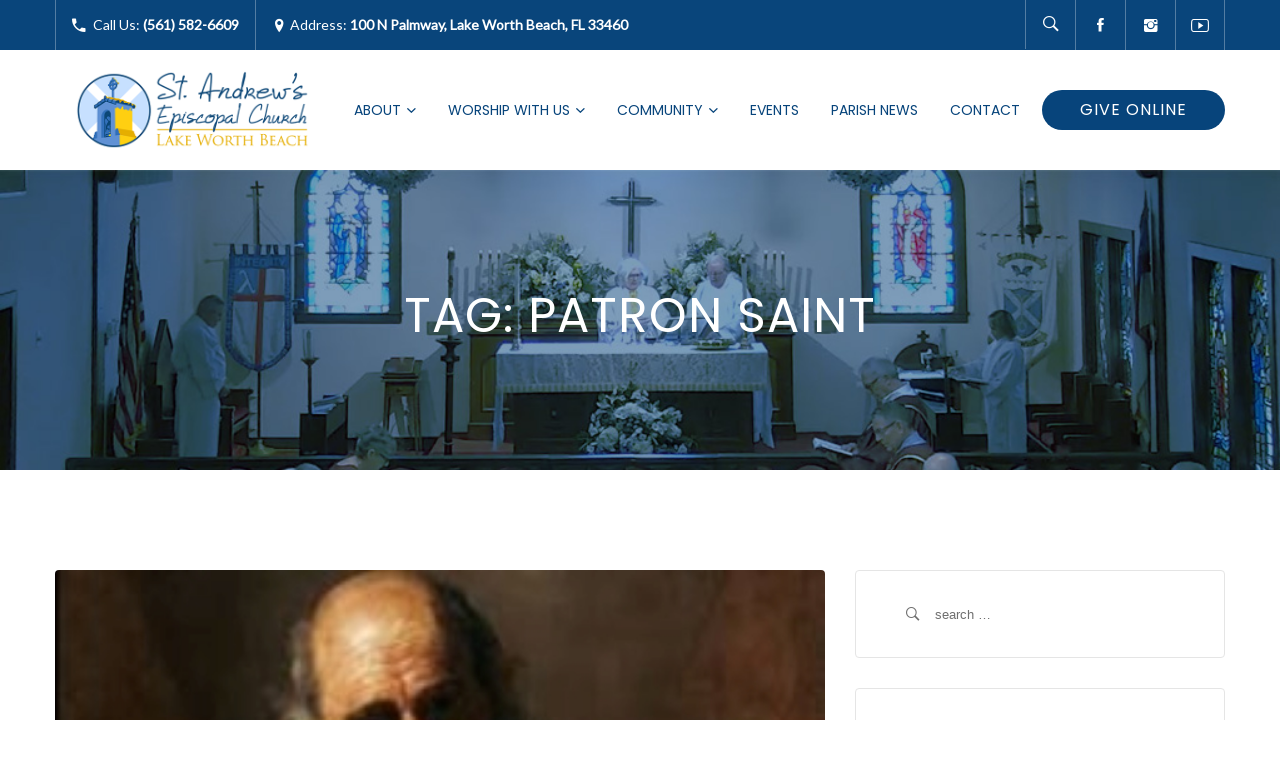

--- FILE ---
content_type: text/html; charset=UTF-8
request_url: https://www.standrewslwb.org/tag/patron-saint/
body_size: 14948
content:
<!DOCTYPE html>
<html lang="en-US" class="no-js">
<head>
    <meta charset="UTF-8">
    <meta name="viewport" content="width=device-width, initial-scale=1">
    <link rel="profile" href="https://gmpg.org/xfn/11">
    <link rel="pingback" href="https://www.standrewslwb.org/xmlrpc.php">
    <!-- Favicon Icon -->
        <title>Patron Saint &#8211; St. Andrew&#039;s Episcopal Church</title>
<meta name='robots' content='max-image-preview:large' />
<link rel='dns-prefetch' href='//www.googletagmanager.com' />
<link rel='dns-prefetch' href='//ajax.googleapis.com' />
<link rel='dns-prefetch' href='//cdnjs.cloudflare.com' />
<link rel='dns-prefetch' href='//fonts.googleapis.com' />
<link rel='preconnect' href='https://fonts.gstatic.com' crossorigin />
<link rel="alternate" type="application/rss+xml" title="St. Andrew&#039;s Episcopal Church &raquo; Feed" href="https://www.standrewslwb.org/feed/" />
<link rel="alternate" type="application/rss+xml" title="St. Andrew&#039;s Episcopal Church &raquo; Comments Feed" href="https://www.standrewslwb.org/comments/feed/" />
<link rel="alternate" type="application/rss+xml" title="St. Andrew&#039;s Episcopal Church &raquo; Patron Saint Tag Feed" href="https://www.standrewslwb.org/tag/patron-saint/feed/" />
<style id='wp-img-auto-sizes-contain-inline-css' type='text/css'>
img:is([sizes=auto i],[sizes^="auto," i]){contain-intrinsic-size:3000px 1500px}
/*# sourceURL=wp-img-auto-sizes-contain-inline-css */
</style>
<style id='wp-emoji-styles-inline-css' type='text/css'>

	img.wp-smiley, img.emoji {
		display: inline !important;
		border: none !important;
		box-shadow: none !important;
		height: 1em !important;
		width: 1em !important;
		margin: 0 0.07em !important;
		vertical-align: -0.1em !important;
		background: none !important;
		padding: 0 !important;
	}
/*# sourceURL=wp-emoji-styles-inline-css */
</style>
<link rel='stylesheet' id='contact-form-7-css' href='https://www.standrewslwb.org/wp-content/plugins/contact-form-7/includes/css/styles.css?ver=6.1.4' type='text/css' media='all' />
<link rel='stylesheet' id='jquery-ui-css' href='https://ajax.googleapis.com/ajax/libs/jqueryui/1.8.2/themes/smoothness/jquery-ui.css?ver=bcef65eaa2b0f411b0a6e8514f567361' type='text/css' media='all' />
<link rel='stylesheet' id='dgtfw-frontend-css-css' href='https://www.standrewslwb.org/wp-content/plugins/dgt-framework/assets/css/frontend.css?ver=bcef65eaa2b0f411b0a6e8514f567361' type='text/css' media='all' />
<link rel='stylesheet' id='dgtfw-carousel-css-css' href='https://cdnjs.cloudflare.com/ajax/libs/owl-carousel/1.3.3/owl.carousel.min.css?ver=bcef65eaa2b0f411b0a6e8514f567361' type='text/css' media='all' />
<link rel='stylesheet' id='dgtfw-owl-theme-css-css' href='https://cdnjs.cloudflare.com/ajax/libs/owl-carousel/1.3.3/owl.theme.min.css?ver=bcef65eaa2b0f411b0a6e8514f567361' type='text/css' media='all' />
<link rel='stylesheet' id='fancybox-css' href='https://www.standrewslwb.org/wp-content/plugins/dgt-framework/assets/vendor/fancybox/jquery.fancybox-1.3.4.css?ver=bcef65eaa2b0f411b0a6e8514f567361' type='text/css' media='all' />
<link rel='stylesheet' id='colorbox-css' href='https://www.standrewslwb.org/wp-content/plugins/dgt-framework/assets/vendor/colobox//assets/colorbox.css?ver=bcef65eaa2b0f411b0a6e8514f567361' type='text/css' media='all' />
<link rel='stylesheet' id='font-ionicons-css' href='https://www.standrewslwb.org/wp-content/themes/life-churches/assets/ionicons/css/ionicons.min.css?ver=bcef65eaa2b0f411b0a6e8514f567361' type='text/css' media='all' />
<link rel='stylesheet' id='bootstrap-css' href='https://www.standrewslwb.org/wp-content/themes/life-churches/assets/bootstrap/css/bootstrap.min.css?ver=bcef65eaa2b0f411b0a6e8514f567361' type='text/css' media='all' />
<link rel='stylesheet' id='owl-carousel-css' href='https://www.standrewslwb.org/wp-content/themes/life-churches/assets/owl-carousel/owl.carousel.min.js?ver=bcef65eaa2b0f411b0a6e8514f567361' type='text/css' media='all' />
<link rel='stylesheet' id='owl-theme-css' href='https://www.standrewslwb.org/wp-content/themes/life-churches/assets/owl-carousel/owl.theme.css?ver=bcef65eaa2b0f411b0a6e8514f567361' type='text/css' media='all' />
<link rel='stylesheet' id='flickity-css' href='https://www.standrewslwb.org/wp-content/themes/life-churches/assets/flickity/flickity.css?ver=bcef65eaa2b0f411b0a6e8514f567361' type='text/css' media='all' />
<link rel='stylesheet' id='venobox-css' href='https://www.standrewslwb.org/wp-content/themes/life-churches/assets/venobox/venobox.css?ver=bcef65eaa2b0f411b0a6e8514f567361' type='text/css' media='all' />
<link rel='stylesheet' id='mediaelement-css' href='https://www.standrewslwb.org/wp-includes/js/mediaelement/mediaelementplayer-legacy.min.css?ver=4.2.17' type='text/css' media='all' />
<link rel='stylesheet' id='dgt-style-css' href='https://www.standrewslwb.org/wp-content/themes/life-churches/css/dgt-style.css?ver=bcef65eaa2b0f411b0a6e8514f567361' type='text/css' media='all' />
<link rel='stylesheet' id='dgt-responsive-css' href='https://www.standrewslwb.org/wp-content/themes/life-churches/css/dgt-responsive.css?ver=bcef65eaa2b0f411b0a6e8514f567361' type='text/css' media='all' />
<link rel='stylesheet' id='life_churches-style-css' href='https://www.standrewslwb.org/wp-content/themes/life-churches/style.css?ver=bcef65eaa2b0f411b0a6e8514f567361' type='text/css' media='all' />
<link rel='stylesheet' id='newsletter-css' href='https://www.standrewslwb.org/wp-content/plugins/newsletter/style.css?ver=9.1.1' type='text/css' media='all' />
<link rel="preload" as="style" href="https://fonts.googleapis.com/css?family=Lato:400%7CPoppins:400%7CNoto%20Serif:400italic&#038;display=swap&#038;ver=1663188716" /><link rel="stylesheet" href="https://fonts.googleapis.com/css?family=Lato:400%7CPoppins:400%7CNoto%20Serif:400italic&#038;display=swap&#038;ver=1663188716" media="print" onload="this.media='all'"><noscript><link rel="stylesheet" href="https://fonts.googleapis.com/css?family=Lato:400%7CPoppins:400%7CNoto%20Serif:400italic&#038;display=swap&#038;ver=1663188716" /></noscript><script type="text/javascript" src="https://www.standrewslwb.org/wp-includes/js/jquery/jquery.min.js?ver=3.7.1" id="jquery-core-js"></script>
<script type="text/javascript" src="https://www.standrewslwb.org/wp-includes/js/jquery/jquery-migrate.min.js?ver=3.4.1" id="jquery-migrate-js"></script>
<script type="text/javascript" src="https://www.standrewslwb.org/wp-content/plugins/revolution-slider/public/assets/js/rbtools.min.js?ver=6.5.9" async id="tp-tools-js"></script>
<script type="text/javascript" src="https://www.standrewslwb.org/wp-content/plugins/revolution-slider/public/assets/js/rs6.min.js?ver=6.5.9" async id="revmin-js"></script>
<script type="text/javascript" src="https://www.standrewslwb.org/wp-content/plugins/dgt-framework/assets/vendor/jquery.infinitescroll.min.js?ver=bcef65eaa2b0f411b0a6e8514f567361" id="infinitescroll-js"></script>
<script type="text/javascript" src="https://www.standrewslwb.org/wp-content/plugins/dgt-framework/assets/vendor/fancybox/jquery.fancybox-1.3.4.pack.js?ver=bcef65eaa2b0f411b0a6e8514f567361" id="fancybox-js"></script>
<script type="text/javascript" src="https://www.standrewslwb.org/wp-content/plugins/dgt-framework/assets/vendor/colobox/jquery.colorbox-min.js?ver=bcef65eaa2b0f411b0a6e8514f567361" id="colorbox-js"></script>

<!-- Google tag (gtag.js) snippet added by Site Kit -->
<!-- Google Analytics snippet added by Site Kit -->
<script type="text/javascript" src="https://www.googletagmanager.com/gtag/js?id=G-08VMTHVQTL" id="google_gtagjs-js" async></script>
<script type="text/javascript" id="google_gtagjs-js-after">
/* <![CDATA[ */
window.dataLayer = window.dataLayer || [];function gtag(){dataLayer.push(arguments);}
gtag("set","linker",{"domains":["www.standrewslwb.org"]});
gtag("js", new Date());
gtag("set", "developer_id.dZTNiMT", true);
gtag("config", "G-08VMTHVQTL");
//# sourceURL=google_gtagjs-js-after
/* ]]> */
</script>
<link rel="https://api.w.org/" href="https://www.standrewslwb.org/wp-json/" /><link rel="alternate" title="JSON" type="application/json" href="https://www.standrewslwb.org/wp-json/wp/v2/tags/52" /><meta name="generator" content="Redux 4.5.10" /><meta name="generator" content="Site Kit by Google 1.170.0" />                <style type="text/css">
            /* =======  Accent color ======== */
            #dgt-back-top,
            .dgt-vc-about .dgt-social ul li a:hover,
            .footer-widget .dgt-social ul li a:hover,
            button:hover,
            input[type="button"]:hover,
            input[type="reset"]:hover,
            input[type="submit"]:hover,
            .dgt-button,
            .hades.tparrows:hover:before,
            .post-pagination a:hover,
            .dgt-fiter-wrap ul li::after,
            .dgt-list-layout .dgt-team-item-inner,
            .dgt-event-countdown,
            #dgt-navigation .sub-menu li a::before,
            #dgt-navigation .children li a::before,
            .dgt-donate-form-wrapper .dgt-amount-button:hover,
            .dgt-donate-form-wrapper .dgt-amount-button.active,
            .dgt-donate-form-wrapper .radio:not(:checked) + label::after,
            .dgt-donate-form-wrapper .radio:checked + label::after,
            .vc_tta.vc_tta-color-grey.vc_tta-style-modern .vc_tta-panel.vc_active .vc_tta-panel-heading,
            .vc_tta.vc_tta-color-grey.vc_tta-style-modern .vc_tta-panel .vc_tta-panel-heading:focus,
            .vc_tta.vc_tta-color-grey.vc_tta-style-modern .vc_tta-panel .vc_tta-panel-heading:hover,
            .vc_tta.vc_tta-color-grey.vc_tta-style-classic .vc_tta-tab > a,
            .dgt-event-calendar .fc-state-default.fc-state-active, .dgt-event-calendar .fc-state-default:hover,
            .dgt-pagination .current,
            .dgt-pagination .page-numbers:hover,
            .dgt-icon-box .dgt-readmore,
            .dgt-icon-box-horizontal .dgt-icon,
            .dgt-icon-box-title .dgt-icon,
            .dgt-event-inner .event-date,
            .owl-theme .owl-controls .owl-page.active span,
            .owl-theme .owl-controls.clickable .owl-page:hover span,
            #cboxPrevious, #cboxNext,
            .dgt-timeline-tabs.vc_tta-tabs.vc_tta-color-grey.vc_tta-style-classic .vc_tta-tab.vc_active > a:before,
            .dgt-timeline-tabs.vc_tta-tabs:not([class*=vc_tta-gap]):not(.vc_tta-o-no-fill).vc_tta-tabs-position-top .vc_tta-tab.vc_active > a:before,
            .dgt-timeline-tabs.vc_tta-tabs.vc_tta-color-grey.vc_tta-style-classic .vc_tta-tab > a:focus:before,
            .dgt-timeline-tabs.vc_tta-tabs.vc_tta-color-grey.vc_tta-style-classic .vc_tta-tab > a:hover:before,
            .dgt-filter-wrap li.active:after, .dgt-filter-wrap li:hover:after,
            .dgt-button.dgt-button-accent-light:hover,
            .event-time span, .blog-time span,
            .woocommerce .widget_price_filter .ui-slider .ui-slider-range,
            .woocommerce .widget_price_filter .ui-slider .ui-slider-handle,
            .woocommerce #respond input#submit:hover,
            .woocommerce a.button:hover,
            .woocommerce button.button:hover,
            .woocommerce input.button:hover,
            .woocommerce ul.products li.product .button,
            .woocommerce ul.products li.product .added_to_cart,
            .woocommerce span.onsale,
            .woocommerce #respond input#submit.alt,
            .woocommerce a.button.alt,
            .woocommerce button.button.alt,
            .woocommerce input.button.alt,
            .woocommerce div.product .woocommerce-tabs ul.tabs li a:after{
                background-color: #07447b            }

            .widget_newsletterwidget .tnp-widget input[type=submit]:hover {
                background-color: #07447b !important;
                border-color: #07447b !important;
            }

            .dgt-about-name,
            .dgt-blog-info .dgt-blog-category a,
            #comments .comment-text .author a:hover,
            .comment-list .reply a,
            .dgt-fiter-wrap ul li:hover,
            .team-donate span,
            .dgt-testimonial-heading .dgt-heading::after,
            .dgt-donate-form-wrapper .dgt-sub-title,
            #fancybox-close:hover:before,
            .dgt-counter-box:hover .dgt-icon,
            .dgt-navigation .dgt-megamenu-content li .menu-item > a:hover:before,
            .dgt-navigation .dgt-megamenu-content li .menu-item > a:hover i,
            .dgt-icon-box-title .dgt-icon,
            .dgt-counter-dark h4,
            .dgt-custom-heading .dgt-heading span,
            .dgt-icon-box.dgt-icon-box-vertical:hover h4,
            .dgt-icon-box.dgt-icon-box-vertical:hover .dgt-icon,
            .dgt-event-inner .dgt-event-cat a,
            .dgt-testimonial-wrap .position,
            .dgt-testimonial-wrap a,
            .dgt-timeline-tabs.vc_tta-tabs.vc_tta-color-grey.vc_tta-style-classic .vc_tta-tab.vc_active > a,
            .dgt-timeline-tabs.vc_tta-tabs.vc_tta-color-grey.vc_tta-style-classic .vc_tta-tab > a:focus,
            .dgt-timeline-tabs.vc_tta-tabs.vc_tta-color-grey.vc_tta-style-classic .vc_tta-tab > a:hover,
            .dgt-team-item-inner .dgt-social ul li a:hover,
            .dgt-filter-wrap li.active, .dgt-filter-wrap li:hover,
            .entry-header .dgt-cat a,
            .dgt-link-list li a,
            .dgt-button.dgt-button-accent-light,
            .dgt-contact-info .contact-icon,
            .dgt-contact-info .dgt-social ul li a:hover,
            #dgt-cover-image .entry-title span,
            .post-pagination a,
            .dgt-link,
            .dgt-sermon-action-item,
            .dgt-blog-title a:hover,
            .info-post a:hover,
            .event-time small, .blog-time small,
            .dgt-list-layout .dgt-event-action .dgt-button:hover,
            .dgt-video-box-inner .dgt-icon:hover,
            .dgt-team-item-inner .dgt-blog-readmore a:hover,
            .dgt-team-item-inner h4 a:hover,
            .woocommerce ul.products li.product .price,
            .woocommerce div.product p.price, .woocommerce div.product span.price,
            .woocommerce div.product .woocommerce-tabs ul.tabs li.active a,
            .entry-meta span i,
            .dgt-gallery-item-inner .dgt-colorbox:hover{
                color: #07447b;
            }

            .flickity-prev-next-button .arrow {
                fill: #07447b;
            }

            .dgt-button:hover,
            #dgt-back-top:hover,
            button:hover,
            input[type="button"]:hover,
            input[type="reset"]:hover,
            input[type="submit"]:hover,
            .button:hover,
            .newsletter .newsletter-submit:hover,
            .woocommerce ul.products li.product .button:hover,
            .woocommerce ul.products li.product .added_to_cart:hover,
            .woocommerce #respond input#submit.alt:hover,
            .woocommerce a.button.alt:hover,
            .woocommerce button.button.alt:hover,
            .woocommerce input.button.alt:hover, .flickity-prev-next-button:hover {
                background-color: rgba(-1, 54, 104, 1);
            }

            .dgt-portfolio-item .dgt-portfolio-infomation:before, .dgt-sermon-action .dgt-sermon-action-item:hover {
                background-color: rgba(7, 68, 123, 0.95);
            }

            .dgt-flickity-slider-nav .carousel-cell.is-selected:after, .dgt-flickity-slider-nav .carousel-cell:hover:after, .dgt-gallery-item-inner:hover .post-feature-image:after {
                background-color: rgba(7, 68, 123, 0.9);
            }

            button, input[type="button"],
            input[type="reset"],
            input[type="submit"],
            .dgt-donate-form-wrapper .dgt-amount-button:hover,
            .dgt-donate-form-wrapper .dgt-amount-button.active,
            .dgt-donate-form-wrapper .radio:not(:checked) + label::before,
            .dgt-donate-form-wrapper .radio:not(:checked) + label::after,
            .dgt-donate-form-wrapper .radio:checked + label::before,
            .dgt-donate-form-wrapper .radio:checked + label::after,
            .dgt-icon-box-vertical .dgt-icon-box-inner:hover,
            .dgt-timeline-tabs.vc_tta-tabs.vc_tta-color-grey.vc_tta-style-classic .vc_tta-tab.vc_active > a:before,
            .dgt-timeline-tabs.vc_tta-tabs:not([class*=vc_tta-gap]):not(.vc_tta-o-no-fill).vc_tta-tabs-position-top .vc_tta-tab.vc_active > a:before,
            .dgt-timeline-tabs.vc_tta-tabs.vc_tta-color-grey.vc_tta-style-classic .vc_tta-tab > a:focus:before,
            .dgt-timeline-tabs.vc_tta-tabs.vc_tta-color-grey.vc_tta-style-classic .vc_tta-tab > a:hover:before,
            .dgt-team-item-inner:hover,
            .dgt-button.dgt-button-accent-light,
            .dgt-pagination .current,
            .dgt-pagination .page-numbers:hover,
            .post-pagination a,
            .dgt-single-content .dgt-link:hover,
            blockquote,
            .dgt-video-box-inner .dgt-icon:hover,
            .dgt-single-sermon .dgt-sermon-action .dgt-sermon-action-item {
                border-color: #07447b;
            }

            /* =======  Font Options ======== */
            /* =======  Font Body ======== */
            body {
                background-color: transparent;
             font-size: 16px;
                line-height: 18px;
                font-weight: 400;
                text-align: inherit;
            }

            body {
                background-color: transparent;
            }

            body, .dgt-team-item-inner h4,
            .dgt-team-item-inner h5, .dgt-post-author h5,
            .error-404 .page-title,
            .dgt-event-title,
            .dgt-blog-title,
            .dgt-blog-sidebar h4,
            .woocommerce ul.products li.product h3,
            .dgt-navigation .dgt-blog-description {
                font-family: 'Lato';
            }

            body {
                color: #7d7d7d;
            }

            a {
                color: #0553ba;
            }

            a:hover, .dgt-link-list li a:hover {
                color: #bb3d30;
            }

            a:active {
                color: #bb3d30;
            }

            input[type="text"], input[type="number"], input[type="password"], input[type="tel"], input[type="url"], input[type="email"] {
                color: #000000;
            }

            button, input[type="button"], input[type="reset"], input[type="submit"], .dgt-button, .button {
                background-color: #07447b;
                color: #ffffff;
            }

            /* =======  Font Menu ======== */
            #dgt-navigation {
                font-size: 14px;
                color: #000000;
                font-weight: 400;
                text-align: inherit;
            }

            #dgt-navigation, #dgt-navigation .dgt-blog-sidebar h4 {
                font-family: 'Poppins';
            }

            /* =======  Font Button ======== */
            .dgt-sub-title, .dgt-image-box .description {
                font-family: 'Noto Serif';
                font-size: 18px;
                color: #828282;
                font-weight: 400;
                text-align: inherit;
                line-height: 40px;
            }

            /* =======  Font H1 ======== */
            h1, .h1 {
                font-family: 'Poppins';
                font-size: 36px;
                color: #262626;
                font-weight: 400;
                text-align: inherit;
                line-height: 36px;
            }

            /* =======  Font H2 ======== */
            h2, .h2 {
                font-family: 'Poppins';
                font-size: 30px;
                color: #262626;
                font-weight: 400;
                text-align: inherit;
                line-height: 30px;
            }

            /* =======  Font H3 ======== */
            h3, .h3,
            .dgt-list-layout .dgt-team-info h5,
            .dgt-list-layout .dgt-team-info h4,
            .dgt-testimonial-heading .dgt-heading::after,
            .dgt-event-inner .event-date,
            .dgt-event-inner .dgt-event-cat,
            .dgt-timeline-tabs .vc_tta-tab > a,
            .dgt-portfolio-item .dgt-portfolio-infomation .dgt-portfolio-cat a,
            .entry-header .dgt-cat a,
            .sidebar .widget-title,
            .comments-title, .comment-reply-title,
            #comments .comment-text .author,
            .dgt-post-author h5, .dgt-post-author h5 a,
            .dgt-button,
            .event-time, .blog-time,
            .woocommerce ul.products li.product .price,
            .woocommerce ul.products li.product .button,
            .woocommerce span.onsale,
            .woocommerce div.product .product_title,
            .woocommerce div.product p.price,
            .woocommerce div.product span.price,
            button, input[type="button"], input[type="reset"], input[type="submit"] {
                font-family: 'Poppins';
            }

            h3, .h3 {
                font-size: 24px;
                color: #262626;
                font-weight: 400;
                text-align: inherit;
                line-height: 24px;
            }

            /* =======  Font H4 ======== */
            h4, .h4 {
                font-family: 'Poppins';
                font-size: 20px;
                color: #262626;
                font-weight: 400;
                text-align: inherit;
                line-height: 20px;
            }

            /* =======  Font H5 ======== */
            h5, .h5 {
                font-family: 'Lato';
                font-size: 18px;
                color: #262626;
                font-weight: 400;
                text-align: ;
                line-height: 18px;
            }

            /* =======  Font H6 ======== */
            h6, .h6 {
                font-family: 'Lato';
                font-size: 16px;
                color: #262626;
                font-weight: 400;
                text-align: ;
                line-height: 16px;
            }

            /* =======  Revolution Slider ======== */
            .dgtnavigation .tp-bullet {
                background-color: rgba(7, 68, 123, 0.5);
                border-right-color: rgba(7, 68, 123, 0.6);
            }

            .dgtnavigation .tp-bullet.selected, .dgtnavigation .tp-bullet:hover {
                background-color: rgba(7, 68, 123, 1);
            }

            
            
            /* ======= Logo ======== */
            #logo, #logo-retina, #logo-fixed {
                padding: 20px 0 15px 20px;
            }

            #logo img, #logo-retina img, #logo-fixed img {
                max-height: 80px;
                display: block;
            }

            /* ======= Header Top ======== */

                        .header-top {
             background-color: rgba(7, 68, 123, 0.9);
            }

            .header-top:before {
                background-color: rgba(7, 68, 123, 0.9);
            }

                        .header-top, .header-top span, .header-top p {
                color: #ffffff            }

            .header-top a {
                color: #ffffff            }

            .header-top a:hover {
                color: #cecece            }

            .header-top a:active {
                color: #cecece            }

            /* ======= Header Primary ======== */
                        .header-primary {
                background-color: #ffffff             }

            .header-primary {
                color: #ffffff            }

            .header-primary a:not(.dgt-button) {
                color: #ffffff            }

            .header-primary a:not(.dgt-button):hover {
                color: #07447b            }

            .header-primary a:not(.dgt-button):active {
                color: #07447b            }

            .dgt-header-right {
                padding-top: 40px            }

            
            /* ======= Navigation ======== */
            #dgt-navigation {
                background-color: transparent;
            }

            .dgt-navigation, .dgt-navigation span, .dgt-navigation p {
                color: #07447b;
            }

            /* Custom color item menu (Has been set in the page) */
                        #dgt-navigation a {
                color: #07447b            }

            #dgt-navigation a:hover, .header-mobile .menu li a:hover, #dgt-navigation li.current-menu-item > a {
                color: #07447b            }

            #dgt-navigation > div > ul > li > a::before {
                background-color: #07447b;
            }

            #dgt-navigation a:active {
                color: #7291b9            }

            #dgt-navigation .sub-menu, #dgt-navigation .children {
                background-color: #ffffff;
                color: #000000;
            }

            #dgt-navigation .sub-menu a, #dgt-navigation .children a {
                color: #000000;
                font-size: 14px;
            }

                        #dgt-navigation .sub-menu a:hover, #dgt-navigation .children a:hover {
                color: #07447b            }

            #dgt-navigation .sub-menu a:active, #dgt-navigation .children a:active {
                color: #07447b            }

            #dgt-navigation .menu > li > a, #dgt-navigation .menu > ul > li > a {
                margin-top: 40px;
                margin-bottom: 40px;
            }

            .dgt-navigation .sub-menu, .dgt-navigation .children {
                top: 120px;
            }

            /* ======= Cover Image ======== */
                                    #dgt-cover-image {
                background-color: #eeeeee;
             background-image: url('https://www.standrewslwb.org/wp-content/uploads/2016/09/topbar02.jpg');
                background-repeat: no-repeat;
                background-size: cover;
                background-attachment: scroll;
                background-position: center top;
             min-height: 300px            }

            
            /* ======= Cover Image Shop Page ======== */
            
            /* ======= Cover Image Product Page ======== */
            
                        #dgt-cover-image, #dgt-cover-image span, #dgt-cover-image h1, #dgt-cover-image .h1, #dgt-cover-image p, .woocommerce .woocommerce-breadcrumb {
                color: #ffffff            }

            #dgt-cover-image a {
                color: #7b2e00            }

            #dgt-cover-image a:hover, #dgt-cover-image a:hover span {
                color: #7b2e00            }

            #dgt-cover-image a:active {
                color: #7b2e00            }

            
            /* ======= Content ======== */
            .site-content {
                background-color: transparent;
                        }

            .site-content .entry-content, .entry-header .dgt-cat a:hover {
                color: #6a6a6a            }

            .site-content .entry-content a:not(.dgt-readmore, .blog-title, .dgt-button) {
                color: #7291b9            }

            .site-content .entry-content a:not(.dgt-readmore, .blog-title, .dgt-button):hover {
                color: #bb3d30            }

            .site-content .entry-content a:not(.dgt-readmore, .blog-title, .dgt-button):active {
                color: #bb3d30            }

            .site-content .entry-meta span a {
                color: #bb3d30            }

            .site-content .entry-meta span a:hover {
                color: #7291b9            }

            /* ======= Sidebar ======== */
            .sidebar .widget {
                background-color: #ffffff            }

            .sidebar .widget-title {
                color: #07447b            }

            .sidebar .widget a:not(.dgt-readmore), .sidebar .widget a:not(.dgt-button), .sidebar .widget a:not(.button) {
                color: #2e2e2e            }

            .sidebar .widget a:not(.dgt-readmore):hover, .sidebar .widget a:not(.dgt-button):hover, .sidebar .widget a:not(.button):hover {
                color: #bb3d30            }

            .sidebar .widget a:not(.dgt-readmore):active, .sidebar .widget a:not(.dgt-button):active, .sidebar .widget a:not(.button):active {
                color: #bb3d30            }

            /* ======= Footer ======== */
            .site-footer {
                background-color: #232323;
                        }

            .site-footer, .site-footer .widget, .site-footer span, .site-footer p {
                color: #999999;
            }

            .site-footer .widget-title, .footer-address i {
                color: #ffffff;
            }

            .site-footer a {
                color: #999999            }

            .site-footer a:hover {
                color: #bb3d30            }

            .site-footer a:active {
                color: #bb3d30            }

            .footer-newsletter {
                background-color: #232323;
                        }

            /* ======= Coppyright ======== */
            #coppyright {
                background-color: #131313;
            }

            #coppyright, #coppyright .widget, #coppyright span, #coppyright p {
                color: #6a6a6a;
            }

            #coppyright a {
                color: #6a6a6a            }

            #coppyright a:hover {
                color: #bb3d30            }

            #coppyright a:active {
                color: #bb3d30            }

            /* =======  Custom Css ======== */
            
        </style>
        <meta name="generator" content="Powered by WPBakery Page Builder - drag and drop page builder for WordPress."/>
<!--[if lte IE 9]><link rel="stylesheet" type="text/css" href="https://www.standrewslwb.org/wp-content/plugins/visual-composer/assets/css/vc_lte_ie9.min.css" media="screen"><![endif]--><meta name="generator" content="Powered by Slider Revolution 6.5.9 - responsive, Mobile-Friendly Slider Plugin for WordPress with comfortable drag and drop interface." />
<link rel="icon" href="https://www.standrewslwb.org/wp-content/uploads/2016/09/cropped-Bell-Tower-ONLY-32x32.jpg" sizes="32x32" />
<link rel="icon" href="https://www.standrewslwb.org/wp-content/uploads/2016/09/cropped-Bell-Tower-ONLY-192x192.jpg" sizes="192x192" />
<link rel="apple-touch-icon" href="https://www.standrewslwb.org/wp-content/uploads/2016/09/cropped-Bell-Tower-ONLY-180x180.jpg" />
<meta name="msapplication-TileImage" content="https://www.standrewslwb.org/wp-content/uploads/2016/09/cropped-Bell-Tower-ONLY-270x270.jpg" />
<script type="text/javascript">function setREVStartSize(e){
			//window.requestAnimationFrame(function() {				 
				window.RSIW = window.RSIW===undefined ? window.innerWidth : window.RSIW;	
				window.RSIH = window.RSIH===undefined ? window.innerHeight : window.RSIH;	
				try {								
					var pw = document.getElementById(e.c).parentNode.offsetWidth,
						newh;
					pw = pw===0 || isNaN(pw) ? window.RSIW : pw;
					e.tabw = e.tabw===undefined ? 0 : parseInt(e.tabw);
					e.thumbw = e.thumbw===undefined ? 0 : parseInt(e.thumbw);
					e.tabh = e.tabh===undefined ? 0 : parseInt(e.tabh);
					e.thumbh = e.thumbh===undefined ? 0 : parseInt(e.thumbh);
					e.tabhide = e.tabhide===undefined ? 0 : parseInt(e.tabhide);
					e.thumbhide = e.thumbhide===undefined ? 0 : parseInt(e.thumbhide);
					e.mh = e.mh===undefined || e.mh=="" || e.mh==="auto" ? 0 : parseInt(e.mh,0);		
					if(e.layout==="fullscreen" || e.l==="fullscreen") 						
						newh = Math.max(e.mh,window.RSIH);					
					else{					
						e.gw = Array.isArray(e.gw) ? e.gw : [e.gw];
						for (var i in e.rl) if (e.gw[i]===undefined || e.gw[i]===0) e.gw[i] = e.gw[i-1];					
						e.gh = e.el===undefined || e.el==="" || (Array.isArray(e.el) && e.el.length==0)? e.gh : e.el;
						e.gh = Array.isArray(e.gh) ? e.gh : [e.gh];
						for (var i in e.rl) if (e.gh[i]===undefined || e.gh[i]===0) e.gh[i] = e.gh[i-1];
											
						var nl = new Array(e.rl.length),
							ix = 0,						
							sl;					
						e.tabw = e.tabhide>=pw ? 0 : e.tabw;
						e.thumbw = e.thumbhide>=pw ? 0 : e.thumbw;
						e.tabh = e.tabhide>=pw ? 0 : e.tabh;
						e.thumbh = e.thumbhide>=pw ? 0 : e.thumbh;					
						for (var i in e.rl) nl[i] = e.rl[i]<window.RSIW ? 0 : e.rl[i];
						sl = nl[0];									
						for (var i in nl) if (sl>nl[i] && nl[i]>0) { sl = nl[i]; ix=i;}															
						var m = pw>(e.gw[ix]+e.tabw+e.thumbw) ? 1 : (pw-(e.tabw+e.thumbw)) / (e.gw[ix]);					
						newh =  (e.gh[ix] * m) + (e.tabh + e.thumbh);
					}
					var el = document.getElementById(e.c);
					if (el!==null && el) el.style.height = newh+"px";					
					el = document.getElementById(e.c+"_wrapper");
					if (el!==null && el) {
						el.style.height = newh+"px";
						el.style.display = "block";
					}
				} catch(e){
					console.log("Failure at Presize of Slider:" + e)
				}					   
			//});
		  };</script>
		<style type="text/css" id="wp-custom-css">
			.breadcrumbs {display:none}

.texttop {font-size:14px}

.dgt-contact-info {
    padding: 0 20px;
}

#dgt-cover-image .entry-title span
{color: #ffffff;}

		</style>
		<noscript><style type="text/css"> .wpb_animate_when_almost_visible { opacity: 1; }</style></noscript><link rel='stylesheet' id='yikes-inc-easy-mailchimp-public-styles-css' href='https://www.standrewslwb.org/wp-content/plugins/yikes-inc-easy-mailchimp-extender/public/css/yikes-inc-easy-mailchimp-extender-public.min.css?ver=bcef65eaa2b0f411b0a6e8514f567361' type='text/css' media='all' />
<link rel='stylesheet' id='rs-plugin-settings-css' href='https://www.standrewslwb.org/wp-content/plugins/revolution-slider/public/assets/css/rs6.css?ver=6.5.9' type='text/css' media='all' />
<style id='rs-plugin-settings-inline-css' type='text/css'>
#rs-demo-id {}
/*# sourceURL=rs-plugin-settings-inline-css */
</style>
</head>

<body data-rsssl=1 class="archive tag tag-patron-saint tag-52 wp-theme-life-churches wpb-js-composer js-comp-ver-5.7 vc_responsive">
<!-- Site boxed -->
<!-- Loading icon -->
<div id="page" class="site">
    <div class="visible-sm visible-xs header-mobile">
    <div class="header-mobile-inner">
                            <div class="header-top">
                <div class="header-top-inner">
                    <div class="row">
                        <div class="col-sm-8 col-md-8">
                                                            <div class="dgt_header-top-left">
                                    <p class="texttop"><i class="ion-android-call"></i><span>Call Us: (561) 582-6609</span></p>
<p class="texttop"><i class="ion-location"></i><span>Address: 100 N Palmway, Lake Worth Beach, FL 33460</span></p>                                </div>
                                                    </div>
                        <div class="col-sm-4 col-md-4">
                            <div class="dgt-social icon-show name-hidden pull-left"><ul><li class="facebook"><a title="Facebook" href="https://www.facebook.com/StAndrewsLWB"><span>Facebook</span><i class="ion-social-facebook"></i></a></li><li class="Instagram"><a title="Instagram" href="https://www.instagram.com/StAndrewsLWB"><span>Instagram</span><i class="ion-social-instagram"></i></a></li><li class="youtube"><a title="Youtube" href="https://bit.ly/2xh6V2B"><span>Youtube</span><i class="ion-social-youtube-outline"></i></a></li></ul></div>                                                            <div class="dgt-button-donate pull-right">
                                    <a href="https://www.eservicepayments.com/cgi-bin/Vanco_ver3.vps?appver3=[base64]&#038;ver=3"
                                       class="dgt-button">Give Online</a>
                                </div>
                                                    </div>
                    </div>
                </div>
            </div>
                            <div class="header-mobile-top clearfix">
                                    <div class="dgt-search-wrap">
                        <form method="get" id="searchform-mobile" class="searchform"
                              action="https://www.standrewslwb.org/">
                            <div class="dgt-search-form">
                                <div class="dgt-input-seach">
                                    <input type="text"
                                           placeholder="Type and hit enter"
                                           name="s" id="s"/>
                                    <input type="hidden" value="post" name="post_type" id="posttype"/>
                                    <span class="dgt-search-close"><i class="ion-close-round"></i></span>
                                </div>
                            </div>
                        </form>
                    </div>
                            </div>
                <div class="header-mobile-bottom clearfix">
            <div class="dgt-mobile-menu">
                <div class="mobile-menu"><ul id="menu-main-menu" class="menu"><li id="menu-item-1933" class="menu-item menu-item-type-custom menu-item-object-custom menu-item-has-children   "><a href="#">About</a>
<ul class="sub-menu  " style="">
	<li id="menu-item-1948" class="menu-item menu-item-type-post_type menu-item-object-page   "><a href="https://www.standrewslwb.org/who-we-are/">Who We Are</a></li>
	<li id="menu-item-1946" class="menu-item menu-item-type-post_type menu-item-object-page   "><a href="https://www.standrewslwb.org/clergy/">Clergy</a></li>
	<li id="menu-item-1945" class="menu-item menu-item-type-post_type menu-item-object-page   "><a href="https://www.standrewslwb.org/staff/">Staff</a></li>
	<li id="menu-item-1944" class="menu-item menu-item-type-post_type menu-item-object-page   "><a href="https://www.standrewslwb.org/vestry/">Vestry</a></li>
	<li id="menu-item-1943" class="menu-item menu-item-type-post_type menu-item-object-page   "><a href="https://www.standrewslwb.org/ministries-at-st-andrews/">Ministries at St. Andrew’s</a></li>
	<li id="menu-item-1941" class="menu-item menu-item-type-post_type menu-item-object-page   "><a href="https://www.standrewslwb.org/our-campus/">Our Campus</a></li>
	<li id="menu-item-1942" class="menu-item menu-item-type-post_type menu-item-object-page   "><a href="https://www.standrewslwb.org/our-history/">History of St. Andrew’s</a></li>
	<li id="menu-item-2474" class="menu-item menu-item-type-post_type menu-item-object-page   "><a href="https://www.standrewslwb.org/administrative-calendar/">Administrative Calendar</a></li>
</ul>
</li>
<li id="menu-item-1934" class="menu-item menu-item-type-custom menu-item-object-custom menu-item-has-children   "><a href="#">Worship With Us</a>
<ul class="sub-menu  " style="">
	<li id="menu-item-1940" class="menu-item menu-item-type-post_type menu-item-object-page   "><a href="https://www.standrewslwb.org/in-person-worship/">In Person Worship</a></li>
	<li id="menu-item-1939" class="menu-item menu-item-type-post_type menu-item-object-page   "><a href="https://www.standrewslwb.org/digital-worship/">Digital Worship</a></li>
	<li id="menu-item-1938" class="menu-item menu-item-type-post_type menu-item-object-page   "><a href="https://www.standrewslwb.org/submit-a-prayer-request/">Submit a Prayer Request</a></li>
</ul>
</li>
<li id="menu-item-1932" class="menu-item menu-item-type-custom menu-item-object-custom menu-item-has-children   "><a href="#">Community</a>
<ul class="sub-menu  " style="">
	<li id="menu-item-1936" class="menu-item menu-item-type-post_type menu-item-object-page   "><a href="https://www.standrewslwb.org/arts-at-st-andrews/">Arts at St. Andrew’s</a></li>
	<li id="menu-item-1935" class="menu-item menu-item-type-post_type menu-item-object-page   "><a href="https://www.standrewslwb.org/justice-ministries/">Justice Ministries</a></li>
	<li id="menu-item-2433" class="menu-item menu-item-type-post_type menu-item-object-page   "><a href="https://www.standrewslwb.org/gallery2021/">Gallery</a></li>
</ul>
</li>
<li id="menu-item-3534" class="menu-item menu-item-type-post_type menu-item-object-page   "><a href="https://www.standrewslwb.org/events/">Events</a></li>
<li id="menu-item-1930" class="menu-item menu-item-type-post_type menu-item-object-page   "><a href="https://www.standrewslwb.org/parish-news/">Parish News</a></li>
<li id="menu-item-1865" class="menu-item menu-item-type-post_type menu-item-object-page   "><a href="https://www.standrewslwb.org/contact/">Contact</a></li>
</ul></div>            </div>
        </div>
    </div>
    <span class="header-mobile-close"><i class="ion-ios-close-empty"></i></span>
</div>    <div id="masthead" class="site-header fixed-header">
        <div class="dgt-header-inner">
            <!-- Get Header Top -->
                            <div class="header-top hidden-xs hidden-sm">
                    <div class="container">
    <div class="header-top-inner">
        <div class="row">
            <div class="col-sm-8 col-md-8">
                                    <div class="dgt_header-top-left">
                        <p class="texttop"><i class="ion-android-call"></i><span>Call Us: <strong>(561) 582-6609</strong></span></p>
<p class="texttop"><i class="ion-location"></i><span>Address: <strong>100 N Palmway, Lake Worth Beach, FL 33460</strong></span></p>                    </div>
                            </div>
            <div class="col-sm-4 col-md-4">
                <div class="pull-right">
                                            <div class="dgt-search-wrap pull-left">
                            <div class="dgt-search-icon"><i class="ion-ios-search-strong"></i></div>
                            <form method="get" id="searchform" class="searchform" action="https://www.standrewslwb.org/">
    <div class="dgt-search-form">
        <div class="dgt-input-seach">
            <input type="text" placeholder="Type and hit enter" name="s" id="s" />
            <input type="hidden" value="post" name="post_type" id="posttype" />
        </div>
    </div>
</form>
                        </div>
                                        <div class="dgt-social icon-show name-hidden pull-left"><ul><li class="facebook"><a title="Facebook" href="https://www.facebook.com/StAndrewsLWB"><span>Facebook</span><i class="ion-social-facebook"></i></a></li><li class="Instagram"><a title="Instagram" href="https://www.instagram.com/StAndrewsLWB"><span>Instagram</span><i class="ion-social-instagram"></i></a></li><li class="youtube"><a title="Youtube" href="https://bit.ly/2xh6V2B"><span>Youtube</span><i class="ion-social-youtube-outline"></i></a></li></ul></div>                </div>
            </div>
        </div>
    </div>
</div>                </div>
                        <!-- Get Header Primary -->
            <div class="header-primary">
                <div class="container">
    <div class="header-section">
     <span class="header-mobile-open-icon visible-sm visible-xs"><i class="ion-navicon"></i></span>
     <div class="row">
         <!-- Logo -->
         <div class="col-sm-3 col-md-3 dgt-pr0">
             <div class="site-branding">
        <p class="logo" id="logo">
        <a href="https://www.standrewslwb.org/" rel="home">
            <img src="https://www.standrewslwb.org/wp-content/uploads/2016/09/logo-steeple-saltire-narrow-blue-500x170-1.png" alt="St. Andrew&#039;s Episcopal Church" />
        </a>
    </p>
    
    <!-- Logo Retina -->
            <p class="logo-retina" id="logo-retina">
            <a href="https://www.standrewslwb.org/" rel="home">
                <img src="https://www.standrewslwb.org/wp-content/uploads/2016/09/logo-steeple-saltire-narrow-blue-500x170-1.png" alt="St. Andrew&#039;s Episcopal Church" />
            </a>
        </p>
    
    <!-- Site Description -->
    </div>
         </div>
         <div class="hidden-sm hidden-xs col-sm-7 col-md-7 col-lg-7 dgt-pl0 dgt-pr0">
             <div id="dgt-navigation" class="dgt-navigation">
                 <div class="main-menu"><ul id="menu-main-menu-1" class="menu"><li class="menu-item menu-item-type-custom menu-item-object-custom menu-item-has-children   "><a href="#">About</a>
<ul class="sub-menu  " style="">
	<li class="menu-item menu-item-type-post_type menu-item-object-page   "><a href="https://www.standrewslwb.org/who-we-are/">Who We Are</a></li>
	<li class="menu-item menu-item-type-post_type menu-item-object-page   "><a href="https://www.standrewslwb.org/clergy/">Clergy</a></li>
	<li class="menu-item menu-item-type-post_type menu-item-object-page   "><a href="https://www.standrewslwb.org/staff/">Staff</a></li>
	<li class="menu-item menu-item-type-post_type menu-item-object-page   "><a href="https://www.standrewslwb.org/vestry/">Vestry</a></li>
	<li class="menu-item menu-item-type-post_type menu-item-object-page   "><a href="https://www.standrewslwb.org/ministries-at-st-andrews/">Ministries at St. Andrew’s</a></li>
	<li class="menu-item menu-item-type-post_type menu-item-object-page   "><a href="https://www.standrewslwb.org/our-campus/">Our Campus</a></li>
	<li class="menu-item menu-item-type-post_type menu-item-object-page   "><a href="https://www.standrewslwb.org/our-history/">History of St. Andrew’s</a></li>
	<li class="menu-item menu-item-type-post_type menu-item-object-page   "><a href="https://www.standrewslwb.org/administrative-calendar/">Administrative Calendar</a></li>
</ul>
</li>
<li class="menu-item menu-item-type-custom menu-item-object-custom menu-item-has-children   "><a href="#">Worship With Us</a>
<ul class="sub-menu  " style="">
	<li class="menu-item menu-item-type-post_type menu-item-object-page   "><a href="https://www.standrewslwb.org/in-person-worship/">In Person Worship</a></li>
	<li class="menu-item menu-item-type-post_type menu-item-object-page   "><a href="https://www.standrewslwb.org/digital-worship/">Digital Worship</a></li>
	<li class="menu-item menu-item-type-post_type menu-item-object-page   "><a href="https://www.standrewslwb.org/submit-a-prayer-request/">Submit a Prayer Request</a></li>
</ul>
</li>
<li class="menu-item menu-item-type-custom menu-item-object-custom menu-item-has-children   "><a href="#">Community</a>
<ul class="sub-menu  " style="">
	<li class="menu-item menu-item-type-post_type menu-item-object-page   "><a href="https://www.standrewslwb.org/arts-at-st-andrews/">Arts at St. Andrew’s</a></li>
	<li class="menu-item menu-item-type-post_type menu-item-object-page   "><a href="https://www.standrewslwb.org/justice-ministries/">Justice Ministries</a></li>
	<li class="menu-item menu-item-type-post_type menu-item-object-page   "><a href="https://www.standrewslwb.org/gallery2021/">Gallery</a></li>
</ul>
</li>
<li class="menu-item menu-item-type-post_type menu-item-object-page   "><a href="https://www.standrewslwb.org/events/">Events</a></li>
<li class="menu-item menu-item-type-post_type menu-item-object-page   "><a href="https://www.standrewslwb.org/parish-news/">Parish News</a></li>
<li class="menu-item menu-item-type-post_type menu-item-object-page   "><a href="https://www.standrewslwb.org/contact/">Contact</a></li>
</ul></div>             </div>
         </div>
                  <div class="hidden-sm hidden-xs col-sm-2 col-md-2 col-lg-2 dgt-pl0">
                 <div class="dgt-header-right clearfix">
        <div class="pull-right">
         <div class="dgt-button-donate">
             <a href="https://www.eservicepayments.com/cgi-bin/Vanco_ver3.vps?appver3=[base64]&#038;ver=3" class="dgt-button">Give Online</a>
         </div>
        </div>
    </div>
         </div>
              </div>
    </div>
</div>
            </div>
        </div>
    </div>
    <!-- Cover Image -->
            <div id="dgt-cover-image">
            <div class="container">
                <div class="dgt-cover-wrap">
                                            <h2 class="h1 entry-title">Tag: Patron Saint</h2>
                                                            <div class="breadcrumbs" typeof="BreadcrumbList">
                        <span property="itemListElement" typeof="ListItem"><a property="item" typeof="WebPage" title="Go to St. Andrew&#039;s Episcopal Church." href="https://www.standrewslwb.org" class="home" ><span property="name">St. Andrew&#039;s Episcopal Church</span></a><meta property="position" content="1"></span> &gt; <span property="itemListElement" typeof="ListItem"><span property="name" class="archive taxonomy post_tag current-item">Patron Saint</span><meta property="url" content="https://www.standrewslwb.org/tag/patron-saint/"><meta property="position" content="2"></span>                    </div>
                </div>
            </div>
        </div>
    
    <div id="content" class="site-content fixed-sidebar content-right-sidebar">
        <div class="container">

	<section id="primary" class="content-area row">
		<!-- Left Sidebar -->
				<main id="main" class="site-main col-sm-12 col-lg-8 col-md-8" role="main">

		
			
<div id="post-2786" class="dgt-blog-item dgt-blog-large has-thumbnail post-2786 post type-post status-publish format-standard has-post-thumbnail hentry category-faces-of-st-andrews category-parish-news tag-patron-saint tag-saint-andrew">
	<div class="dgt-blog-item-inner">
				<div class="post-feature-image">
			
	<a class="post-thumbnail" href="https://www.standrewslwb.org/2021/face-of-st-andrew-saint-andrews-story/" aria-hidden="true">
		<img width="670" height="415" src="https://www.standrewslwb.org/wp-content/uploads/2021/12/Saint-Andrew-featured.jpg" class="attachment-post-thumbnail size-post-thumbnail wp-post-image" alt="Face of St. Andrew &#8211; Saint Andrew&#8217;s Story" decoding="async" fetchpriority="high" srcset="https://www.standrewslwb.org/wp-content/uploads/2021/12/Saint-Andrew-featured.jpg 670w, https://www.standrewslwb.org/wp-content/uploads/2021/12/Saint-Andrew-featured-300x186.jpg 300w" sizes="(max-width: 670px) 100vw, 670px" />	</a>

			</div>
				<div class="dgt-blog-info">
			<div class="info-post">
							<span class="dgt-blog-date"><i class="ion-android-calendar"></i>10 Dec 2021</span>
							<span class="dgt-blog-author"><i class="ion-android-person"></i><a href="https://www.standrewslwb.org/author/lissie5am/" title="Posts by St. Andrew&#039;s" rel="author">St. Andrew's</a></span>
							<span class="dgt-blog-comment"><i class="ion-chatbox-working"></i>
											0 Comment							</span>
			</div>
			<h3 class="dgt-blog-title">
				<a href="https://www.standrewslwb.org/2021/face-of-st-andrew-saint-andrews-story/" title="Face of St. Andrew &#8211; Saint Andrew&#8217;s Story">
					Face of St. Andrew &#8211; Saint Andrew&#8217;s Story				</a>
			</h3>
			<div class="dgt-blog-description">
				Andrew was Saint Peter’s brother and was called with him. “As was walking by the Sea of Galilee, he saw two brothers, Simon who is now called Peter, and his brother Andrew, casting a net into the sea; they were fishermen. He said to...			</div>
			<div class="dgt-blog-readmore">
							<a href="https://www.standrewslwb.org/2021/face-of-st-andrew-saint-andrews-story/">Read More<i class="ion-ios-arrow-forward"></i></a>
			</div>
		</div>
	</div>
</div>

		</main><!-- .site-main -->
		<!-- Right Sidebar -->
					<div class="col-sm-12 col-md-4 sidebar" id="sidebar-right">
					<div id="widget-area" class="widget-area" role="complementary">
		<aside id="search-2" class="widget widget_search"><form role="search" method="get" class="search-form" action="https://www.standrewslwb.org/">
				<label>
					<span class="screen-reader-text">Search for:</span>
					<input type="search" class="search-field" placeholder="Search &hellip;" value="" name="s" />
				</label>
				<input type="submit" class="search-submit screen-reader-text" value="Search" />
			</form></aside>
		<aside id="recent-posts-2" class="widget widget_recent_entries">
		<h2 class="widget-title">Recent Posts</h2>
		<ul>
											<li>
					<a href="https://www.standrewslwb.org/2026/january-2026-tidings-newsletter/">January 2026 Tidings Newsletter</a>
									</li>
											<li>
					<a href="https://www.standrewslwb.org/2025/december-2025-tidings-newsletter/">December 2025 Tidings Newsletter</a>
									</li>
											<li>
					<a href="https://www.standrewslwb.org/2025/november-2025-tidings-newsletter/">November 2025 Tidings Newsletter</a>
									</li>
											<li>
					<a href="https://www.standrewslwb.org/2025/october-2025-tidings-newsletter/">October 2025 Tidings Newsletter</a>
									</li>
											<li>
					<a href="https://www.standrewslwb.org/2025/september-2025-tidings-newsletter/">September 2025 Tidings Newsletter</a>
									</li>
					</ul>

		</aside><aside id="archives-2" class="widget widget_archive"><h2 class="widget-title">Archives</h2>
			<ul>
					<li><a href='https://www.standrewslwb.org/2026/01/'>January 2026</a></li>
	<li><a href='https://www.standrewslwb.org/2025/12/'>December 2025</a></li>
	<li><a href='https://www.standrewslwb.org/2025/11/'>November 2025</a></li>
	<li><a href='https://www.standrewslwb.org/2025/10/'>October 2025</a></li>
	<li><a href='https://www.standrewslwb.org/2025/09/'>September 2025</a></li>
	<li><a href='https://www.standrewslwb.org/2025/08/'>August 2025</a></li>
	<li><a href='https://www.standrewslwb.org/2025/07/'>July 2025</a></li>
	<li><a href='https://www.standrewslwb.org/2025/06/'>June 2025</a></li>
	<li><a href='https://www.standrewslwb.org/2025/05/'>May 2025</a></li>
	<li><a href='https://www.standrewslwb.org/2025/04/'>April 2025</a></li>
	<li><a href='https://www.standrewslwb.org/2025/03/'>March 2025</a></li>
	<li><a href='https://www.standrewslwb.org/2025/02/'>February 2025</a></li>
	<li><a href='https://www.standrewslwb.org/2025/01/'>January 2025</a></li>
	<li><a href='https://www.standrewslwb.org/2024/12/'>December 2024</a></li>
	<li><a href='https://www.standrewslwb.org/2024/10/'>October 2024</a></li>
	<li><a href='https://www.standrewslwb.org/2024/09/'>September 2024</a></li>
	<li><a href='https://www.standrewslwb.org/2024/08/'>August 2024</a></li>
	<li><a href='https://www.standrewslwb.org/2024/07/'>July 2024</a></li>
	<li><a href='https://www.standrewslwb.org/2024/06/'>June 2024</a></li>
	<li><a href='https://www.standrewslwb.org/2024/05/'>May 2024</a></li>
	<li><a href='https://www.standrewslwb.org/2024/04/'>April 2024</a></li>
	<li><a href='https://www.standrewslwb.org/2024/02/'>February 2024</a></li>
	<li><a href='https://www.standrewslwb.org/2024/01/'>January 2024</a></li>
	<li><a href='https://www.standrewslwb.org/2023/12/'>December 2023</a></li>
	<li><a href='https://www.standrewslwb.org/2023/11/'>November 2023</a></li>
	<li><a href='https://www.standrewslwb.org/2023/10/'>October 2023</a></li>
	<li><a href='https://www.standrewslwb.org/2023/09/'>September 2023</a></li>
	<li><a href='https://www.standrewslwb.org/2023/08/'>August 2023</a></li>
	<li><a href='https://www.standrewslwb.org/2023/07/'>July 2023</a></li>
	<li><a href='https://www.standrewslwb.org/2023/06/'>June 2023</a></li>
	<li><a href='https://www.standrewslwb.org/2023/05/'>May 2023</a></li>
	<li><a href='https://www.standrewslwb.org/2023/04/'>April 2023</a></li>
	<li><a href='https://www.standrewslwb.org/2023/03/'>March 2023</a></li>
	<li><a href='https://www.standrewslwb.org/2023/01/'>January 2023</a></li>
	<li><a href='https://www.standrewslwb.org/2022/12/'>December 2022</a></li>
	<li><a href='https://www.standrewslwb.org/2022/11/'>November 2022</a></li>
	<li><a href='https://www.standrewslwb.org/2022/09/'>September 2022</a></li>
	<li><a href='https://www.standrewslwb.org/2022/08/'>August 2022</a></li>
	<li><a href='https://www.standrewslwb.org/2022/07/'>July 2022</a></li>
	<li><a href='https://www.standrewslwb.org/2022/06/'>June 2022</a></li>
	<li><a href='https://www.standrewslwb.org/2022/05/'>May 2022</a></li>
	<li><a href='https://www.standrewslwb.org/2022/04/'>April 2022</a></li>
	<li><a href='https://www.standrewslwb.org/2022/03/'>March 2022</a></li>
	<li><a href='https://www.standrewslwb.org/2022/02/'>February 2022</a></li>
	<li><a href='https://www.standrewslwb.org/2022/01/'>January 2022</a></li>
	<li><a href='https://www.standrewslwb.org/2021/12/'>December 2021</a></li>
	<li><a href='https://www.standrewslwb.org/2021/11/'>November 2021</a></li>
	<li><a href='https://www.standrewslwb.org/2021/10/'>October 2021</a></li>
	<li><a href='https://www.standrewslwb.org/2021/09/'>September 2021</a></li>
	<li><a href='https://www.standrewslwb.org/2021/08/'>August 2021</a></li>
	<li><a href='https://www.standrewslwb.org/2021/07/'>July 2021</a></li>
	<li><a href='https://www.standrewslwb.org/2021/06/'>June 2021</a></li>
	<li><a href='https://www.standrewslwb.org/2021/05/'>May 2021</a></li>
	<li><a href='https://www.standrewslwb.org/2021/04/'>April 2021</a></li>
	<li><a href='https://www.standrewslwb.org/2021/03/'>March 2021</a></li>
	<li><a href='https://www.standrewslwb.org/2021/02/'>February 2021</a></li>
	<li><a href='https://www.standrewslwb.org/2021/01/'>January 2021</a></li>
	<li><a href='https://www.standrewslwb.org/2020/12/'>December 2020</a></li>
	<li><a href='https://www.standrewslwb.org/2020/11/'>November 2020</a></li>
			</ul>

			</aside><aside id="categories-2" class="widget widget_categories"><h2 class="widget-title">Categories</h2>
			<ul>
					<li class="cat-item cat-item-47"><a href="https://www.standrewslwb.org/category/coris-corner/">Cori&#039;s Corner</a>
</li>
	<li class="cat-item cat-item-46"><a href="https://www.standrewslwb.org/category/faces-of-st-andrews/">Faces of St. Andrew&#039;s</a>
</li>
	<li class="cat-item cat-item-43"><a href="https://www.standrewslwb.org/category/parish-news/">Parish News</a>
</li>
	<li class="cat-item cat-item-50"><a href="https://www.standrewslwb.org/category/tidings-newsletter/">Tidings Newsletter</a>
</li>
			</ul>

			</aside><aside id="dgt_soraka_latest_news_widget-1" class="widget dgt_soraka_latest_news_widget"><h2 class="widget-title">Latest Posts</h2>			<div class="dgt-blog-sidebar">

							<div class="dgt-blog-item clearfix">
													<div class="blog-image">
								<a href="https://www.standrewslwb.org/2026/january-2026-tidings-newsletter/" rel="bookmark" title="Permanent Link: January 2026 Tidings Newsletter"><img width="150" height="150" src="https://www.standrewslwb.org/wp-content/uploads/2016/09/Tidings-website-featured-image-150x150.png" class="attachment-thumbnail size-thumbnail wp-post-image" alt="Tidings Digest the newsletter of St. Andrew&#039;s Episcopal Church" decoding="async" loading="lazy" /></a>
							</div>
												<div class="blog-info">
							<h4><a href="https://www.standrewslwb.org/2026/january-2026-tidings-newsletter/" rel="bookmark" title="Permanent Link: January 2026 Tidings Newsletter">January 2026 Tidings Newsletter</a></h4>
							<div class="dgt-blog-description">
								Click here to read the January 2026 issue of...							</div>
						</div>
				</div>
							<div class="dgt-blog-item clearfix">
													<div class="blog-image">
								<a href="https://www.standrewslwb.org/2025/december-2025-tidings-newsletter/" rel="bookmark" title="Permanent Link: December 2025 Tidings Newsletter"><img width="150" height="150" src="https://www.standrewslwb.org/wp-content/uploads/2016/09/Tidings-website-featured-image-150x150.png" class="attachment-thumbnail size-thumbnail wp-post-image" alt="Tidings Digest the newsletter of St. Andrew&#039;s Episcopal Church" decoding="async" loading="lazy" /></a>
							</div>
												<div class="blog-info">
							<h4><a href="https://www.standrewslwb.org/2025/december-2025-tidings-newsletter/" rel="bookmark" title="Permanent Link: December 2025 Tidings Newsletter">December 2025 Tidings Newsletter</a></h4>
							<div class="dgt-blog-description">
								Click here to read the December 2025 issue of...							</div>
						</div>
				</div>
							<div class="dgt-blog-item clearfix">
													<div class="blog-image">
								<a href="https://www.standrewslwb.org/2025/november-2025-tidings-newsletter/" rel="bookmark" title="Permanent Link: November 2025 Tidings Newsletter"><img width="150" height="150" src="https://www.standrewslwb.org/wp-content/uploads/2016/09/Tidings-website-featured-image-150x150.png" class="attachment-thumbnail size-thumbnail wp-post-image" alt="Tidings Digest the newsletter of St. Andrew&#039;s Episcopal Church" decoding="async" loading="lazy" /></a>
							</div>
												<div class="blog-info">
							<h4><a href="https://www.standrewslwb.org/2025/november-2025-tidings-newsletter/" rel="bookmark" title="Permanent Link: November 2025 Tidings Newsletter">November 2025 Tidings Newsletter</a></h4>
							<div class="dgt-blog-description">
								Click here to read the November 2025 issue of...							</div>
						</div>
				</div>
									
		</div>

		</aside><aside id="tag_cloud-1" class="widget widget_tag_cloud"><h2 class="widget-title">Tags</h2><div class="tagcloud"><a href="https://www.standrewslwb.org/tag/annual-giving/" class="tag-cloud-link tag-link-59 tag-link-position-1" style="font-size: 8pt;" aria-label="annual giving (1 item)">annual giving</a>
<a href="https://www.standrewslwb.org/tag/coris-corner/" class="tag-cloud-link tag-link-48 tag-link-position-2" style="font-size: 8pt;" aria-label="Cori&#039;s Corner (1 item)">Cori&#039;s Corner</a>
<a href="https://www.standrewslwb.org/tag/lent/" class="tag-cloud-link tag-link-53 tag-link-position-3" style="font-size: 8pt;" aria-label="Lent (1 item)">Lent</a>
<a href="https://www.standrewslwb.org/tag/patron-saint/" class="tag-cloud-link tag-link-52 tag-link-position-4" style="font-size: 8pt;" aria-label="Patron Saint (1 item)">Patron Saint</a>
<a href="https://www.standrewslwb.org/tag/pledge/" class="tag-cloud-link tag-link-58 tag-link-position-5" style="font-size: 8pt;" aria-label="Pledge (1 item)">Pledge</a>
<a href="https://www.standrewslwb.org/tag/saint-andrew/" class="tag-cloud-link tag-link-51 tag-link-position-6" style="font-size: 8pt;" aria-label="Saint Andrew (1 item)">Saint Andrew</a></div>
</aside>	</div><!-- .widget-area -->
			</div>
			</section><!-- .content-area -->

	</div><!-- .site-content -->
	</div><!-- .site-content-container -->

	<footer id="colophon" class="site-footer" role="contentinfo">
		<!-- Get Header -->
		<!-- Footer Widget -->

    <div class="footer-widget">
        <div class="container">
            <div class="row">
                <div class="col-sm-12 col-md-4">
                    <div id="dgt_fiora_about_widget-1" class="widget first dgt_fiora_about_widget">
        <div class="dgt-widget-about">
                        <div class="logo-footer">
                              <a href="https://www.standrewslwb.org/" rel="home">
                     <img src="https://www.standrewslwb.org/wp-content/uploads/2016/09/logo-footerW.png" alt="St. Andrew&#039;s Episcopal Church" />
                 </a>
                         </div>
                                    <div class="dgt-about-info">
                                    <p class="dgt-mb0"><i class="ion-android-pin"></i> 100 N. Palmway, Lake Worth Beach, FL 33460</p>
                                                    <p class="dgt-mb0"><i class="ion-android-mail"></i> <a href="mailto:office@standrewslwb.org">office@standrewslwb.org</a></p>
                                                    <p class="dgt-mb0"><i class="ion-ios-telephone"></i> (561) 582-6609</p>
                            </div>
        </div>

        </div>                </div>
                <div class="col-sm-12 col-md-4">
                    <div id="nav_menu-2" class="widget widget_nav_menu"><h3 class="widget-title">Quick Links</h3><div class="menu-footer-menu-container"><ul id="menu-footer-menu" class="menu"><li id="menu-item-2351" class="menu-item menu-item-type-post_type menu-item-object-page menu-item-home menu-item-2351"><a href="https://www.standrewslwb.org/">Home</a></li>
<li id="menu-item-2354" class="menu-item menu-item-type-post_type menu-item-object-page menu-item-2354"><a href="https://www.standrewslwb.org/who-we-are/">Who We Are</a></li>
<li id="menu-item-2352" class="menu-item menu-item-type-post_type menu-item-object-page menu-item-2352"><a href="https://www.standrewslwb.org/in-person-worship/">In Person Worship</a></li>
<li id="menu-item-2353" class="menu-item menu-item-type-post_type menu-item-object-page menu-item-2353"><a href="https://www.standrewslwb.org/digital-worship/">Digital Worship</a></li>
<li id="menu-item-3535" class="menu-item menu-item-type-post_type menu-item-object-page menu-item-3535"><a href="https://www.standrewslwb.org/events/">Events</a></li>
<li id="menu-item-2356" class="menu-item menu-item-type-post_type menu-item-object-page menu-item-2356"><a href="https://www.standrewslwb.org/parish-news/">Parish News</a></li>
<li id="menu-item-2357" class="menu-item menu-item-type-post_type menu-item-object-page menu-item-2357"><a href="https://www.standrewslwb.org/contact/">Contact</a></li>
</ul></div></div>                </div>
                <div class="col-sm-12 col-md-4">
                    <div id="custom_html-2" class="widget_text widget last widget_custom_html"><h3 class="widget-title">Join Our Email List!</h3><div class="textwidget custom-html-widget">
	<section id="yikes-mailchimp-container-1" class="yikes-mailchimp-container yikes-mailchimp-container-1 ">
				<form id="st-andrews-monthly-newsletter-1" class="yikes-easy-mc-form yikes-easy-mc-form-1  " method="POST" data-attr-form-id="1">

													<label for="yikes-easy-mc-form-1-FNAME"  class="FNAME-label ">

										<!-- dictate label visibility -->
																					<span class="FNAME-label">
												First Name											</span>
										
										<!-- Description Above -->
										
										<input id="yikes-easy-mc-form-1-FNAME"  name="FNAME"  placeholder=""  class="yikes-easy-mc-text "   type="text"  value="">

										<!-- Description Below -->
										
									</label>
																		<label for="yikes-easy-mc-form-1-LNAME"  class="LNAME-label ">

										<!-- dictate label visibility -->
																					<span class="LNAME-label">
												Last Name											</span>
										
										<!-- Description Above -->
										
										<input id="yikes-easy-mc-form-1-LNAME"  name="LNAME"  placeholder=""  class="yikes-easy-mc-text "   type="text"  value="">

										<!-- Description Below -->
										
									</label>
																		<label for="yikes-easy-mc-form-1-EMAIL"  class="EMAIL-label yikes-mailchimp-field-required ">

										<!-- dictate label visibility -->
																					<span class="EMAIL-label">
												Email Address											</span>
										
										<!-- Description Above -->
										
										<input id="yikes-easy-mc-form-1-EMAIL"  name="EMAIL"  placeholder=""  class="yikes-easy-mc-email "  required="required" type="email"  value="">

										<!-- Description Below -->
										
									</label>
									
				<!-- Honeypot Trap -->
				<input type="hidden" name="yikes-mailchimp-honeypot" id="yikes-mailchimp-honeypot-1" value="">

				<!-- List ID -->
				<input type="hidden" name="yikes-mailchimp-associated-list-id" id="yikes-mailchimp-associated-list-id-1" value="cc98696416">

				<!-- The form that is being submitted! Used to display error/success messages above the correct form -->
				<input type="hidden" name="yikes-mailchimp-submitted-form" id="yikes-mailchimp-submitted-form-1" value="1">

				<!-- Submit Button -->
				<button type="submit" class="yikes-easy-mc-submit-button yikes-easy-mc-submit-button-1 btn btn-primary "> <span class="yikes-mailchimp-submit-button-span-text">Submit</span></button>				<!-- Nonce Security Check -->
				<input type="hidden" id="yikes_easy_mc_new_subscriber_1" name="yikes_easy_mc_new_subscriber" value="63f4f9b3a4">
				<input type="hidden" name="_wp_http_referer" value="/tag/patron-saint/" />
			</form>
			<!-- Mailchimp Form generated by Easy Forms for Mailchimp v6.9.0 (https://wordpress.org/plugins/yikes-inc-easy-mailchimp-extender/) -->

			</section>
	</div></div>                </div>
               <!--      <div class="col-sm-12 col-md-4">
                                    </div> -->
            </div>
        </div>
    </div>
<!-- Footer Coppyright -->
    <div id="coppyright">
        <div class="container">
            <div class="coppyright-inner">
                <div class="row">
                                            <div class="col-sm-12 col-md-6">
							<p>© 2021 St. Andrew's Episcopal Church. Web Design by <a href="http://www.braintoaster.com" target="_Blank">Braintoaster Interactive</a></p>
                            <!-- <p>This text has been hardcoded in wwwroot\\wp-content\\themes\\life-churches\\inc\\footer\\coppyright.php                            </p> -->
                        </div>
                                                                <div class="col-sm-12 col-md-6">
                            <div class="pull-right footer-social">
                                <div class="dgt-social icon-show name-hidden"><ul><li class="facebook"><a title="Facebook" href="https://www.facebook.com/StAndrewsLWB"><span>Facebook</span><i class="ion-social-facebook"></i></a></li><li class="Instagram"><a title="Instagram" href="https://www.instagram.com/StAndrewsLWB"><span>Instagram</span><i class="ion-social-instagram"></i></a></li><li class="youtube"><a title="Youtube" href="https://bit.ly/2xh6V2B"><span>Youtube</span><i class="ion-social-youtube-outline"></i></a></li></ul></div>                            </div>
                        </div>
                                    </div>
            </div>
        </div>
    </div>
	</footer><!-- .site-footer -->
			<div id="dgt-back-top" class="hidden-xs">
			<i class="ion-ios-arrow-thin-up"></i>
		</div>
	
</div><!-- .site -->
<!-- Close tag if body boxed -->

		<script type="text/javascript">
			window.RS_MODULES = window.RS_MODULES || {};
			window.RS_MODULES.modules = window.RS_MODULES.modules || {};
			window.RS_MODULES.waiting = window.RS_MODULES.waiting || [];
			window.RS_MODULES.defered = false;
			window.RS_MODULES.moduleWaiting = window.RS_MODULES.moduleWaiting || {};
			window.RS_MODULES.type = 'compiled';
		</script>
		<script type="speculationrules">
{"prefetch":[{"source":"document","where":{"and":[{"href_matches":"/*"},{"not":{"href_matches":["/wp-*.php","/wp-admin/*","/wp-content/uploads/*","/wp-content/*","/wp-content/plugins/*","/wp-content/themes/life-churches/*","/*\\?(.+)"]}},{"not":{"selector_matches":"a[rel~=\"nofollow\"]"}},{"not":{"selector_matches":".no-prefetch, .no-prefetch a"}}]},"eagerness":"conservative"}]}
</script>
<script type="text/javascript" src="https://www.standrewslwb.org/wp-includes/js/dist/hooks.min.js?ver=dd5603f07f9220ed27f1" id="wp-hooks-js"></script>
<script type="text/javascript" src="https://www.standrewslwb.org/wp-includes/js/dist/i18n.min.js?ver=c26c3dc7bed366793375" id="wp-i18n-js"></script>
<script type="text/javascript" id="wp-i18n-js-after">
/* <![CDATA[ */
wp.i18n.setLocaleData( { 'text direction\u0004ltr': [ 'ltr' ] } );
//# sourceURL=wp-i18n-js-after
/* ]]> */
</script>
<script type="text/javascript" src="https://www.standrewslwb.org/wp-content/plugins/contact-form-7/includes/swv/js/index.js?ver=6.1.4" id="swv-js"></script>
<script type="text/javascript" id="contact-form-7-js-before">
/* <![CDATA[ */
var wpcf7 = {
    "api": {
        "root": "https:\/\/www.standrewslwb.org\/wp-json\/",
        "namespace": "contact-form-7\/v1"
    }
};
//# sourceURL=contact-form-7-js-before
/* ]]> */
</script>
<script type="text/javascript" src="https://www.standrewslwb.org/wp-content/plugins/contact-form-7/includes/js/index.js?ver=6.1.4" id="contact-form-7-js"></script>
<script type="text/javascript" id="dgtfw-frontend-js-js-extra">
/* <![CDATA[ */
var DGTFW_I18N_JS = {"quick_view":"Quick View"};
var DGTFW_JS = {"ajax_url":"https://www.standrewslwb.org/wp-admin/admin-ajax.php"};
//# sourceURL=dgtfw-frontend-js-js-extra
/* ]]> */
</script>
<script type="text/javascript" src="https://www.standrewslwb.org/wp-content/plugins/dgt-framework/assets/js/frontend.js?ver=bcef65eaa2b0f411b0a6e8514f567361" id="dgtfw-frontend-js-js"></script>
<script type="text/javascript" src="https://www.standrewslwb.org/wp-content/plugins/dgt-framework/assets/vendor/countdown/jquery.countdown.min.js?ver=2.1.0" id="dgtfw-countdown-js-js"></script>
<script type="text/javascript" src="https://www.standrewslwb.org/wp-includes/js/imagesloaded.min.js?ver=5.0.0" id="imagesloaded-js"></script>
<script type="text/javascript" src="https://www.standrewslwb.org/wp-includes/js/masonry.min.js?ver=4.2.2" id="masonry-js"></script>
<script type="text/javascript" src="https://www.standrewslwb.org/wp-content/plugins/visual-composer/assets/lib/bower/isotope/dist/isotope.pkgd.min.js?ver=5.7" id="isotope-js"></script>
<script type="text/javascript" src="https://www.standrewslwb.org/wp-content/themes/life-churches/js/skip-link-focus-fix.js?ver=20141010" id="skip-link-focus-fix-js"></script>
<script type="text/javascript" id="life_churches-script-js-extra">
/* <![CDATA[ */
var screenReaderText = {"expand":"\u003Cspan class=\"screen-reader-text\"\u003Eexpand child menu\u003C/span\u003E","collapse":"\u003Cspan class=\"screen-reader-text\"\u003Ecollapse child menu\u003C/span\u003E"};
//# sourceURL=life_churches-script-js-extra
/* ]]> */
</script>
<script type="text/javascript" src="https://www.standrewslwb.org/wp-content/themes/life-churches/js/functions.js?ver=20150330" id="life_churches-script-js"></script>
<script type="text/javascript" src="https://www.standrewslwb.org/wp-content/themes/life-churches/assets/bootstrap/js/bootstrap.min.js?ver=3.3.7" id="bootstrap-js"></script>
<script type="text/javascript" src="https://www.standrewslwb.org/wp-content/themes/life-churches/js/theia-sticky-sidebar.js?ver=1.4.0" id="theia-sticky-js"></script>
<script type="text/javascript" src="https://www.standrewslwb.org/wp-content/themes/life-churches/assets/owl-carousel/owl.carousel.min.js?ver=1.3.3" id="owl-carousel-js"></script>
<script type="text/javascript" src="https://www.standrewslwb.org/wp-content/themes/life-churches/assets/flickity/flickity.pkgd.min.js?ver=2.0.3" id="flickity-js"></script>
<script type="text/javascript" src="https://www.standrewslwb.org/wp-content/themes/life-churches/js/sticky-header.js?ver=1.0.1" id="sticky-header-js"></script>
<script type="text/javascript" src="https://www.standrewslwb.org/wp-content/themes/life-churches/assets/venobox/venobox.min.js?ver=1.6.0" id="venobox-js"></script>
<script type="text/javascript" id="mediaelement-core-js-before">
/* <![CDATA[ */
var mejsL10n = {"language":"en","strings":{"mejs.download-file":"Download File","mejs.install-flash":"You are using a browser that does not have Flash player enabled or installed. Please turn on your Flash player plugin or download the latest version from https://get.adobe.com/flashplayer/","mejs.fullscreen":"Fullscreen","mejs.play":"Play","mejs.pause":"Pause","mejs.time-slider":"Time Slider","mejs.time-help-text":"Use Left/Right Arrow keys to advance one second, Up/Down arrows to advance ten seconds.","mejs.live-broadcast":"Live Broadcast","mejs.volume-help-text":"Use Up/Down Arrow keys to increase or decrease volume.","mejs.unmute":"Unmute","mejs.mute":"Mute","mejs.volume-slider":"Volume Slider","mejs.video-player":"Video Player","mejs.audio-player":"Audio Player","mejs.captions-subtitles":"Captions/Subtitles","mejs.captions-chapters":"Chapters","mejs.none":"None","mejs.afrikaans":"Afrikaans","mejs.albanian":"Albanian","mejs.arabic":"Arabic","mejs.belarusian":"Belarusian","mejs.bulgarian":"Bulgarian","mejs.catalan":"Catalan","mejs.chinese":"Chinese","mejs.chinese-simplified":"Chinese (Simplified)","mejs.chinese-traditional":"Chinese (Traditional)","mejs.croatian":"Croatian","mejs.czech":"Czech","mejs.danish":"Danish","mejs.dutch":"Dutch","mejs.english":"English","mejs.estonian":"Estonian","mejs.filipino":"Filipino","mejs.finnish":"Finnish","mejs.french":"French","mejs.galician":"Galician","mejs.german":"German","mejs.greek":"Greek","mejs.haitian-creole":"Haitian Creole","mejs.hebrew":"Hebrew","mejs.hindi":"Hindi","mejs.hungarian":"Hungarian","mejs.icelandic":"Icelandic","mejs.indonesian":"Indonesian","mejs.irish":"Irish","mejs.italian":"Italian","mejs.japanese":"Japanese","mejs.korean":"Korean","mejs.latvian":"Latvian","mejs.lithuanian":"Lithuanian","mejs.macedonian":"Macedonian","mejs.malay":"Malay","mejs.maltese":"Maltese","mejs.norwegian":"Norwegian","mejs.persian":"Persian","mejs.polish":"Polish","mejs.portuguese":"Portuguese","mejs.romanian":"Romanian","mejs.russian":"Russian","mejs.serbian":"Serbian","mejs.slovak":"Slovak","mejs.slovenian":"Slovenian","mejs.spanish":"Spanish","mejs.swahili":"Swahili","mejs.swedish":"Swedish","mejs.tagalog":"Tagalog","mejs.thai":"Thai","mejs.turkish":"Turkish","mejs.ukrainian":"Ukrainian","mejs.vietnamese":"Vietnamese","mejs.welsh":"Welsh","mejs.yiddish":"Yiddish"}};
//# sourceURL=mediaelement-core-js-before
/* ]]> */
</script>
<script type="text/javascript" src="https://www.standrewslwb.org/wp-includes/js/mediaelement/mediaelement-and-player.min.js?ver=4.2.17" id="mediaelement-core-js"></script>
<script type="text/javascript" src="https://www.standrewslwb.org/wp-includes/js/mediaelement/mediaelement-migrate.min.js?ver=bcef65eaa2b0f411b0a6e8514f567361" id="mediaelement-migrate-js"></script>
<script type="text/javascript" id="mediaelement-js-extra">
/* <![CDATA[ */
var _wpmejsSettings = {"pluginPath":"/wp-includes/js/mediaelement/","classPrefix":"mejs-","stretching":"responsive","audioShortcodeLibrary":"mediaelement","videoShortcodeLibrary":"mediaelement"};
//# sourceURL=mediaelement-js-extra
/* ]]> */
</script>
<script type="text/javascript" src="https://www.standrewslwb.org/wp-content/themes/life-churches/js/dgt-theme.js?ver=1.0.0" id="life_churches-js-js"></script>
<script type="text/javascript" id="newsletter-js-extra">
/* <![CDATA[ */
var newsletter_data = {"action_url":"https://www.standrewslwb.org/wp-admin/admin-ajax.php"};
//# sourceURL=newsletter-js-extra
/* ]]> */
</script>
<script type="text/javascript" src="https://www.standrewslwb.org/wp-content/plugins/newsletter/main.js?ver=9.1.1" id="newsletter-js"></script>
<script type="text/javascript" id="yikes-easy-mc-ajax-js-extra">
/* <![CDATA[ */
var yikes_mailchimp_ajax = {"ajax_url":"https://www.standrewslwb.org/wp-admin/admin-ajax.php","page_data":"0","interest_group_checkbox_error":"This field is required.","preloader_url":"https://www.standrewslwb.org/wp-content/plugins/yikes-inc-easy-mailchimp-extender/includes/images/ripple.svg","loading_dots":"https://www.standrewslwb.org/wp-content/plugins/yikes-inc-easy-mailchimp-extender/includes/images/bars.svg","ajax_security_nonce":"b03b120dee","feedback_message_placement":"before"};
//# sourceURL=yikes-easy-mc-ajax-js-extra
/* ]]> */
</script>
<script type="text/javascript" src="https://www.standrewslwb.org/wp-content/plugins/yikes-inc-easy-mailchimp-extender/public/js/yikes-mc-ajax-forms.min.js?ver=bcef65eaa2b0f411b0a6e8514f567361.0" id="yikes-easy-mc-ajax-js"></script>
<script type="text/javascript" id="form-submission-helpers-js-extra">
/* <![CDATA[ */
var form_submission_helpers = {"ajax_url":"https://www.standrewslwb.org/wp-admin/admin-ajax.php","preloader_url":"https://www.standrewslwb.org/wp-admin/images/wpspin_light.gif","countries_with_zip":{"US":"US","GB":"GB","CA":"CA","IE":"IE","CN":"CN","IN":"IN","AU":"AU","BR":"BR","MX":"MX","IT":"IT","NZ":"NZ","JP":"JP","FR":"FR","GR":"GR","DE":"DE","NL":"NL","PT":"PT","ES":"ES"},"page_data":"0"};
//# sourceURL=form-submission-helpers-js-extra
/* ]]> */
</script>
<script type="text/javascript" src="https://www.standrewslwb.org/wp-content/plugins/yikes-inc-easy-mailchimp-extender/public/js/form-submission-helpers.min.js?ver=bcef65eaa2b0f411b0a6e8514f567361.0" id="form-submission-helpers-js"></script>
<script id="wp-emoji-settings" type="application/json">
{"baseUrl":"https://s.w.org/images/core/emoji/17.0.2/72x72/","ext":".png","svgUrl":"https://s.w.org/images/core/emoji/17.0.2/svg/","svgExt":".svg","source":{"concatemoji":"https://www.standrewslwb.org/wp-includes/js/wp-emoji-release.min.js?ver=bcef65eaa2b0f411b0a6e8514f567361"}}
</script>
<script type="module">
/* <![CDATA[ */
/*! This file is auto-generated */
const a=JSON.parse(document.getElementById("wp-emoji-settings").textContent),o=(window._wpemojiSettings=a,"wpEmojiSettingsSupports"),s=["flag","emoji"];function i(e){try{var t={supportTests:e,timestamp:(new Date).valueOf()};sessionStorage.setItem(o,JSON.stringify(t))}catch(e){}}function c(e,t,n){e.clearRect(0,0,e.canvas.width,e.canvas.height),e.fillText(t,0,0);t=new Uint32Array(e.getImageData(0,0,e.canvas.width,e.canvas.height).data);e.clearRect(0,0,e.canvas.width,e.canvas.height),e.fillText(n,0,0);const a=new Uint32Array(e.getImageData(0,0,e.canvas.width,e.canvas.height).data);return t.every((e,t)=>e===a[t])}function p(e,t){e.clearRect(0,0,e.canvas.width,e.canvas.height),e.fillText(t,0,0);var n=e.getImageData(16,16,1,1);for(let e=0;e<n.data.length;e++)if(0!==n.data[e])return!1;return!0}function u(e,t,n,a){switch(t){case"flag":return n(e,"\ud83c\udff3\ufe0f\u200d\u26a7\ufe0f","\ud83c\udff3\ufe0f\u200b\u26a7\ufe0f")?!1:!n(e,"\ud83c\udde8\ud83c\uddf6","\ud83c\udde8\u200b\ud83c\uddf6")&&!n(e,"\ud83c\udff4\udb40\udc67\udb40\udc62\udb40\udc65\udb40\udc6e\udb40\udc67\udb40\udc7f","\ud83c\udff4\u200b\udb40\udc67\u200b\udb40\udc62\u200b\udb40\udc65\u200b\udb40\udc6e\u200b\udb40\udc67\u200b\udb40\udc7f");case"emoji":return!a(e,"\ud83e\u1fac8")}return!1}function f(e,t,n,a){let r;const o=(r="undefined"!=typeof WorkerGlobalScope&&self instanceof WorkerGlobalScope?new OffscreenCanvas(300,150):document.createElement("canvas")).getContext("2d",{willReadFrequently:!0}),s=(o.textBaseline="top",o.font="600 32px Arial",{});return e.forEach(e=>{s[e]=t(o,e,n,a)}),s}function r(e){var t=document.createElement("script");t.src=e,t.defer=!0,document.head.appendChild(t)}a.supports={everything:!0,everythingExceptFlag:!0},new Promise(t=>{let n=function(){try{var e=JSON.parse(sessionStorage.getItem(o));if("object"==typeof e&&"number"==typeof e.timestamp&&(new Date).valueOf()<e.timestamp+604800&&"object"==typeof e.supportTests)return e.supportTests}catch(e){}return null}();if(!n){if("undefined"!=typeof Worker&&"undefined"!=typeof OffscreenCanvas&&"undefined"!=typeof URL&&URL.createObjectURL&&"undefined"!=typeof Blob)try{var e="postMessage("+f.toString()+"("+[JSON.stringify(s),u.toString(),c.toString(),p.toString()].join(",")+"));",a=new Blob([e],{type:"text/javascript"});const r=new Worker(URL.createObjectURL(a),{name:"wpTestEmojiSupports"});return void(r.onmessage=e=>{i(n=e.data),r.terminate(),t(n)})}catch(e){}i(n=f(s,u,c,p))}t(n)}).then(e=>{for(const n in e)a.supports[n]=e[n],a.supports.everything=a.supports.everything&&a.supports[n],"flag"!==n&&(a.supports.everythingExceptFlag=a.supports.everythingExceptFlag&&a.supports[n]);var t;a.supports.everythingExceptFlag=a.supports.everythingExceptFlag&&!a.supports.flag,a.supports.everything||((t=a.source||{}).concatemoji?r(t.concatemoji):t.wpemoji&&t.twemoji&&(r(t.twemoji),r(t.wpemoji)))});
//# sourceURL=https://www.standrewslwb.org/wp-includes/js/wp-emoji-loader.min.js
/* ]]> */
</script>


</body>
</html>


--- FILE ---
content_type: text/javascript
request_url: https://www.standrewslwb.org/wp-content/themes/life-churches/js/sticky-header.js?ver=1.0.1
body_size: 773
content:
/*
 *  jQuery Sticky Header v1.0.1
 *  Author: Danish Iqbal
 *  Website: http://plugins.imdanishiqbal.com/sticky-header
 *
 *  Licensed under MIT
 *
 */
(function($) {
    "use strict";
    $.fn.stickMe = function(options) {
        // Assigning variables
        var $window = $(window),
            $document = $(document),
            $elemTopOffset,
            $body = $('body'),
            position = 0,
            $elem = this,
            $elemHeight = $elem.innerHeight(),
            $win_center = $window.height() / 2,
            $pos,
            settings = $.extend({
                transitionDuration: 300,
                shadow: false,
                shadowOpacity: 0.3,
                animate: true,
                triggerAtCenter: true,
                topOffset: $elemHeight,
                transitionStyle: 'fade',
                stickyAlready: false
            }, options);
        // Initial state
        $elem
            .addClass('stick-me')
            .addClass('not-sticking');
        switch (settings.triggerAtCenter) {
            case (settings.triggerAtCenter && settings.topOffset < $elemHeight) || (settings.triggerAtCenter && settings.topOffset > $elemHeight):
                settings.triggerAtCenter = false;
                break;
        }
        if (settings.stickyAlready) {
            settings.triggerAtCenter = false;
            settings.topOffset = 0;
            stick();
        }

        $elemTopOffset = $elem.offset().top;

        function $elem_slide() {
            if (settings.animate === true && settings.transitionStyle === 'slide' && settings.stickyAlready !== true) {
                $elem.slideDown(settings.transitionDuration);
            }
            if (settings.animate === true && settings.transitionStyle === 'fade' && settings.stickyAlready !== true) {
                $elem.fadeIn(settings.transitionDuration);
            } else {
                $elem.show();
            }
            $elem.removeClass('not-sticking');
        }

        function stick() {
            if ($elem.hasClass('sticking')) {
                $elem.trigger('sticking');
            }
            if (position === 0) {
                position = 1;
                if(settings.stickyAlready === false) {
                    $elem.trigger('sticky-begin');
                }
            }
            if ($elem.hasClass('not-sticking')) {
                $elem.hide();
                $elem_slide();
            }
            if (settings.shadow === true) {
                $elem.css('box-shadow', '0px 1px 2px rgba(0,0,0,' + settings.shadowOpacity + ')');
            }
            $elem
                .addClass('sticking')
                .css('position', 'fixed')
                .css('top', '0');
            $body.css('padding-top', $elemHeight);
        }

        function unstick() {
            if (settings.shadow === true) {
                $elem.css('box-shadow', 'none');
            }
            $elem.addClass('not-sticking')
                .removeClass('sticking')
                .show()
                .css('position', 'relative');
            $body.css('padding-top', '0');
        }
        $window.scroll(function() {
            $pos = $window.scrollTop();
            if ($pos === 0) {
                position = 0;
                $elem.trigger('top-reached');
            }
            if (settings.triggerAtCenter === true) {
                if ($pos > $win_center + $elemHeight) {
                    stick();
                }
            }
            if (settings.triggerAtCenter === false) {
                if ($pos > settings.topOffset) {
                    stick();
                }
            }
            if ($pos + $window.height() > $document.height() - 1) {
                $elem.trigger('bottom-reached');
            }
            if (settings.triggerAtCenter === true) {
                if ($pos < (1 + $elemTopOffset)) {
                    unstick();
                }
            }
            if (settings.triggerAtCenter === false) {
                if ($pos < 1) {
                    if (settings.stickyAlready !== true) {
                        unstick();
                    }
                }
            }
        });
        return this;
    };
}(jQuery));

--- FILE ---
content_type: text/javascript
request_url: https://www.standrewslwb.org/wp-content/themes/life-churches/js/dgt-theme.js?ver=1.0.0
body_size: 1643
content:
;(function ($) {
    "use strict";

    // Document Ready
    $(document).ready(function () {

        var body = $('body'),
            windowWidth = $(window).width();

        // Carousel
        var carousel = body.find('.dgt-slider-carousel');
        if ($(carousel).length > 0) {
            $(carousel).each(function () {
                var navigation = false,
                    pagination = false,
                    number = 1;
                if ($(this).data('control') != '') {
                    navigation = $(this).data('control');
                }
                if ($(this).data('pager') != '') {
                    pagination = $(this).data('pager');
                }
                if ($(this).data('number') != '') {
                    number = $(this).data('number');
                }
                $(this).owlCarousel({
                    items: number,
                    itemsDesktop: [1199, number - 1],
                    itemsDesktopSmall: [979, 1],
                    itemsTablet: [768, 1],
                    autoWidth: true,
                    pagination: pagination,
                    navigation: navigation,
                    navigationText: ['<i class="ion-ios-arrow-thin-left"></i>', '<i class="ion-ios-arrow-thin-right"></i>'],
                });
            })
        }

        // Carousel gallery
        var imgCarousel = body.find('.dgt-flickity-slider-wrap');
        if ($(imgCarousel).length > 0) {
            $(imgCarousel).each(function () {
                var galleryCarousel = $(this).find('.dgt-flickity-slider');
                var galleryNav = $(this).find('.dgt-flickity-slider-nav');
                // 1st carousel, main
                $(galleryCarousel).flickity({
                    freeScroll: true,
                    wrapAround: true,
                    pageDots: false
                });
                // 2nd carousel, navigation
                $(galleryNav).flickity({
                    asNavFor: '.dgt-flickity-slider',
                    contain: true,
                    prevNextButtons: false,
                    pageDots: false
                });
            });

        }

        // Fixed Header
        var fixed_header = body.find('.fixed-header');
        if (fixed_header.length > 0) {
            if ($(window).scrollTop() > 50) {
                $(fixed_header).removeClass('not-sticking').addClass('sticking');
            }
            $('.fixed-header').stickMe({
                topOffset: 50
            });
        }

        // Fixed Sidebar
        if(windowWidth > 992){
            var fixed_sidebar = body.find('.fixed-sidebar .sidebar');
            if (fixed_sidebar.length > 0) {
                $(fixed_sidebar).theiaStickySidebar({
                    additionalMarginTop: 30
                });
            }
        }

        // Isotope
        var isotopItem = body.find('.dgt-isotope-wrap');
        if (isotopItem.length > 0) {
            $(isotopItem).each(function () {
                var itemSelect = $(this).find('.dgt-isotope-item');
                $(this).isotope({});
            });
        }

        // Search
        var searchCategory = body.find('.dgt-search-wrap');
        if (searchCategory.length > 0) {
            var searchIcon = $(this).find('.dgt-search-icon');
            $(searchIcon).click(function () {
                $(this).closest('.dgt-search-wrap').toggleClass('dgt-search-open');
            });
        }

        // Back to top
        if ($('#dgt-back-top').length) {
            var scrollTrigger = 300,
                backToTop = function () {
                    var scrollTop = $(window).scrollTop();
                    if (scrollTop > scrollTrigger) {
                        $('#dgt-back-top').fadeIn();
                    } else {
                        $('#dgt-back-top').fadeOut();
                    }
                };
            backToTop();
            $(window).on('scroll', function () {
                backToTop();
            });
            $('#dgt-back-top').on('click', function (e) {
                e.preventDefault();
                $('html,body').animate({
                    scrollTop: 0
                }, 700);
            });
        }

        // Venobox (video lightbox)
        if ($('.dgt-venobox').length) {
            $('.dgt-venobox').each(function () {
                $(this).venobox({
                    titleattr: 'data-title',    // default: 'title'
                    numeratio: true,            // default: false
                    infinigall: true            // default: false
                });
            });
        }

        // Menu toggle
        var headerMobileOpen = body.find('.header-mobile-open-icon'),
            headerMobileClose = body.find('.header-mobile-close'),
            headerMobile = body.find('.header-mobile');
        if (jQuery(headerMobileOpen).length > 0) {
            if (jQuery(headerMobile).length > 0) {
                var menuArrow = '<span class="menu-arrow ion-android-add"></span>',
                    menuDrop = jQuery(".mobile-menu").find(".sub-menu");

                jQuery(headerMobileOpen).click(function () {
                    jQuery(this).closest('body').find(headerMobile).addClass('header-mobile-open');
                });

                jQuery(headerMobileClose).click(function () {
                    jQuery(this).closest('body').find(headerMobile).removeClass('header-mobile-open');
                });

                jQuery(menuDrop).closest(".menu-item").append(menuArrow);
                jQuery(".mobile-menu .menu-arrow").click(function () {
					if(jQuery(this).hasClass('ion-android-remove')){
						jQuery(this).removeClass('ion-android-remove').addClass('ion-android-add');
						jQuery(this).prev().slideUp();
						//jQuery(this).closest("ul").find(".sub-menu").slideUp();
					}else{
						jQuery(this).prev().slideDown();
						jQuery(this).removeClass('ion-android-add').addClass('ion-android-remove');
						//jQuery(this).closest("ul").find(".menu-arrow").removeClass('ion-android-remove').addClass('ion-android-add');
					}	
				});
				
            }
        }

        // Footer Toggle
        if (windowWidth < 992) {
            var footerWidgetTitle = jQuery('.site-footer').find('.widget-title');
            if (jQuery(footerWidgetTitle).length > 0) {
                jQuery(footerWidgetTitle).click(function () {
                    jQuery(this).closest('.footer-widget').find('.widget-title').next().slideUp();
                    jQuery(this).closest('.footer-widget').find('.widget-title').removeClass('open');
                    if (jQuery(this).hasClass('open')) {
                        jQuery(this).next().slideUp();
                        jQuery(this).removeClass('open');
                    } else {
                        jQuery(this).next().slideDown();
                        jQuery(this).addClass('open');
                    }
                });
            }
        }

        // Footer Toggle
        if (windowWidth < 992) {
            var WidgetTitle = jQuery('.sidebar').find('.widget-title');
            if (jQuery(WidgetTitle).length > 0) {
                jQuery(WidgetTitle).click(function () {
                    jQuery(this).closest('.sidebar').find('.widget-title').next().slideUp();
                    jQuery(this).closest('.sidebar').find('.widget-title').removeClass('open');
                    if (jQuery(this).hasClass('open')) {
                        jQuery(this).next().slideUp();
                        jQuery(this).removeClass('open');
                    } else {
                        jQuery(this).next().slideDown();
                        jQuery(this).addClass('open');
                    }
                });
            }
        }

        // Newsletter
        jQuery(".tnp-email").val("Enter your email");
        jQuery(".tnp-email").focus(function () {
            jQuery(this).val("");
        });
        jQuery(".tnp-email").blur(function () {
            jQuery(this).val("Enter your email");
        });

        // Audio Player
        if (jQuery('.dgt-audio-play').length > 0) {
            jQuery('.dgt-audio-play').mediaelementplayer();

        }
        if (jQuery('.dgt-sermon-item').length > 0) {
            jQuery('.dgt-sermon-item').each(function () {
                var audio = jQuery(this).find('.dgt-blog-audio');
                jQuery(this).find('.icon-audio').click(function () {
                    if(jQuery(audio).hasClass('active')){
                        jQuery(this).find('i').removeClass('ion-android-close').addClass('ion-android-volume-up');
                        jQuery(audio).removeClass('active');
                    } else {
                        jQuery(this).find('i').addClass('ion-android-close').removeClass('ion-android-volume-up');
                        jQuery(audio).addClass('active');
                    }
                });
            });
        }
    });

    // Window Load
    $(window).load(function () {
        var preloading = $('body').find('.dgt-loading-wrap');
        if (preloading.length > 0) {
            $(preloading).fadeOut();
        }
    });
})(window.jQuery);
